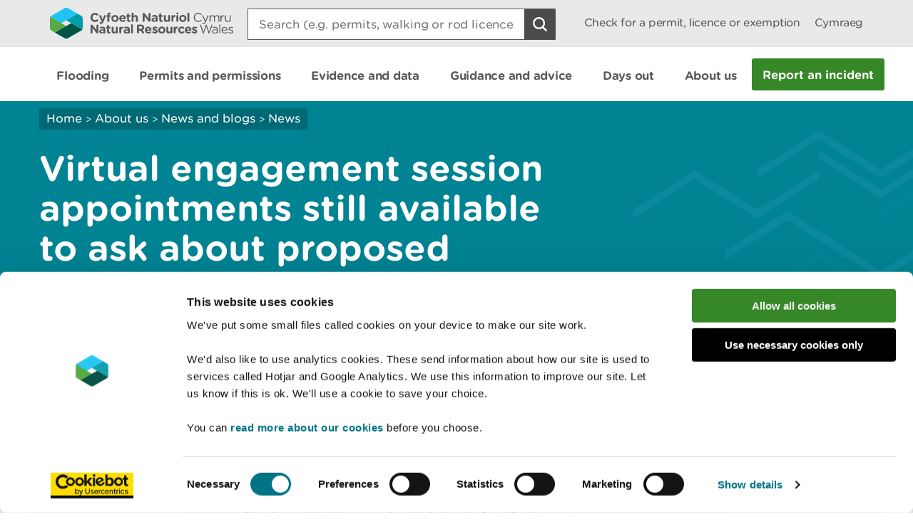

--- FILE ---
content_type: text/html; charset=utf-8
request_url: https://naturalresources.wales/about-us/news-and-blogs/news/virtual-engagement-session-appointments-still-available-to-ask-about-proposed-abermule-bulking-facility/?lang=en
body_size: 9140
content:

<!doctype html>
<html lang="en-gb">
<head>
    <script>
        (function(c,oo,k,ie,b,o,t) {
            var a=oo.getElementsByTagName(k)[0], d=oo.createElement(k),h=!0;d.id=c;
            d.src='https://consent.cookiebot.com/uc.js',d.setAttribute('data-cbid',ie);
            /website-feedback/g.test(b)&&(h=!1);d.async=h?!1:!0;h&&
                d.setAttribute(o, t);d.setAttribute('data-culture', 'en');a.parentNode.insertBefore(d,a);})('Cookiebot',document,'script',
            'c7a041a5-4cfb-483a-b939-7deb79e5d337',location.href,'data-blockingmode','auto');
    </script>

    <!-- Google Consent Mode - Cookiebot -->
    <script data-cookieconsent="ignore">
        window.dataLayer = window.dataLayer || [];
        function gtag() { dataLayer.push(arguments); }
        gtag('consent', 'default', {
            'ad_storage': 'denied',
            'analytics_storage': 'denied',
            'wait_for_update': 500
        });
        gtag('set', 'ads_data_redaction', true);
    </script>

    <meta charset="utf-8" />
        <meta name="description" content="Virtual engagement session appointments still available to ask about proposed Abermule bulking facility" />
        <meta name="keywords" content="Virtual, engagement, session, appointments, still, available, ask, proposed, Abermule, bulking, facility, north, powys" />
    <meta name="robots" content="index, follow" />
    <meta name="revisit-after" content="14 days" />

    <!-- IE standards mode -->
    <meta http-equiv="X-UA-Compatible" content="IE=edge" />
    <!-- Mobile Viewport -->
    <meta name="viewport" content="width=device-width,initial-scale=1,minimal-ui" />



    <!-- GA Verify -->
    <meta name="google-site-verification" content="Uf6Qwx2QrtScpECaOmDCsRyWBoCkPCjIv273S1f7SSw" />
    <link rel="stylesheet" type="text/css" href="/fonts/Gotham_Round/hco_fonts.css" />

    <!-- CSS Stylesheets -->
    <link rel="stylesheet" type="text/css" href="/css/dist/styles-less.min.css" />
    <link rel="stylesheet" type="text/css" href="/css/dist/styles-scss.min.css" />

    <!-- Favicon -->
    <link rel="icon" href="https://cdn.cyfoethnaturiol.cymru/4u0nnlba/nrw_logo_device_colour-01.png?v=1d9c4981f9d0ec0" />
    <!-- Apple Icon -->
    <link rel="apple-touch-icon" href="https://cdn.cyfoethnaturiol.cymru/vdcihpnn/nrw_logo_device_colour-01.png?v=1d9c49825b062d0" />
    <!-- Windows 8 tiles -->
    <meta name="msapplication-TileColor" content="#fff" />
    <meta name="msapplication-TileImage" content="https://cdn.cyfoethnaturiol.cymru/vdcihpnn/nrw_logo_device_colour-01.png?v=1d9c49825b062d0" />


    <title>Natural Resources Wales / Virtual engagement session appointments still available to ask about proposed Abermule bulking facility</title>


    <meta property="og:type" content="website" />
    <meta property="og:title" content="Natural Resources Wales / Virtual engagement session appointments still available to ask about proposed Abermule bulking facility" />
    <meta property="og:url" content="https://naturalresources.wales/about-us/news-and-blogs/news/virtual-engagement-session-appointments-still-available-to-ask-about-proposed-abermule-bulking-facility/?lang=en" />
    <meta property="og:image" content="https://cdn.cyfoethnaturiol.cymru/l2plqkxu/nrw_logo_colour_stack_rounded.png?v=1db10cbff497010" />

    <script type="text/javascript">
        !function (v, y, T) { var S = v.location, k = "script", D = "instrumentationKey", C = "ingestionendpoint", I = "disableExceptionTracking", E = "ai.device.", b = "toLowerCase", w = (D[b](), "crossOrigin"), N = "POST", e = "appInsightsSDK", t = T.name || "appInsights", n = ((T.name || v[e]) && (v[e] = t), v[t] || function (l) { var u = !1, d = !1, g = { initialize: !0, queue: [], sv: "6", version: 2, config: l }; function m(e, t) { var n = {}, a = "Browser"; return n[E + "id"] = a[b](), n[E + "type"] = a, n["ai.operation.name"] = S && S.pathname || "_unknown_", n["ai.internal.sdkVersion"] = "javascript:snippet_" + (g.sv || g.version), { time: (a = new Date).getUTCFullYear() + "-" + i(1 + a.getUTCMonth()) + "-" + i(a.getUTCDate()) + "T" + i(a.getUTCHours()) + ":" + i(a.getUTCMinutes()) + ":" + i(a.getUTCSeconds()) + "." + (a.getUTCMilliseconds() / 1e3).toFixed(3).slice(2, 5) + "Z", iKey: e, name: "Microsoft.ApplicationInsights." + e.replace(/-/g, "") + "." + t, sampleRate: 100, tags: n, data: { baseData: { ver: 2 } } }; function i(e) { e = "" + e; return 1 === e.length ? "0" + e : e } } var e, n, f = l.url || T.src; function a(e) { var t, n, a, i, o, s, r, c, p; u = !0, g.queue = [], d || (d = !0, i = f, r = (c = function () { var e, t = {}, n = l.connectionString; if (n) for (var a = n.split(";"), i = 0; i < a.length; i++) { var o = a[i].split("="); 2 === o.length && (t[o[0][b]()] = o[1]) } return t[C] || (t[C] = "https://" + ((e = (n = t.endpointsuffix) ? t.location : null) ? e + "." : "") + "dc." + (n || "services.visualstudio.com")), t }()).instrumentationkey || l[D] || "", c = (c = c[C]) ? c + "/v2/track" : l.endpointUrl, (p = []).push((t = "SDK LOAD Failure: Failed to load Application Insights SDK script (See stack for details)", n = i, o = c, (s = (a = m(r, "Exception")).data).baseType = "ExceptionData", s.baseData.exceptions = [{ typeName: "SDKLoadFailed", message: t.replace(/\./g, "-"), hasFullStack: !1, stack: t + "\nSnippet failed to load [" + n + "] -- Telemetry is disabled\nHelp Link: https://go.microsoft.com/fwlink/?linkid=2128109\nHost: " + (S && S.pathname || "_unknown_") + "\nEndpoint: " + o, parsedStack: [] }], a)), p.push((s = i, t = c, (o = (n = m(r, "Message")).data).baseType = "MessageData", (a = o.baseData).message = 'AI (Internal): 99 message:"' + ("SDK LOAD Failure: Failed to load Application Insights SDK script (See stack for details) (" + s + ")").replace(/\"/g, "") + '"', a.properties = { endpoint: t }, n)), i = p, r = c, JSON && ((o = v.fetch) && !T.useXhr ? o(r, { method: N, body: JSON.stringify(i), mode: "cors" }) : XMLHttpRequest && ((s = new XMLHttpRequest).open(N, r), s.setRequestHeader("Content-type", "application/json"), s.send(JSON.stringify(i))))) } function i(e, t) { d || setTimeout(function () { !t && g.core || a() }, 500) } f && ((n = y.createElement(k)).src = f, !(o = T[w]) && "" !== o || "undefined" == n[w] || (n[w] = o), n.onload = i, n.onerror = a, n.onreadystatechange = function (e, t) { "loaded" !== n.readyState && "complete" !== n.readyState || i(0, t) }, e = n, T.ld < 0 ? y.getElementsByTagName("head")[0].appendChild(e) : setTimeout(function () { y.getElementsByTagName(k)[0].parentNode.appendChild(e) }, T.ld || 0)); try { g.cookie = y.cookie } catch (h) { } function t(e) { for (; e.length;)!function (t) { g[t] = function () { var e = arguments; u || g.queue.push(function () { g[t].apply(g, e) }) } }(e.pop()) } var s, r, o = "track", c = "TrackPage", p = "TrackEvent", o = (t([o + "Event", o + "PageView", o + "Exception", o + "Trace", o + "DependencyData", o + "Metric", o + "PageViewPerformance", "start" + c, "stop" + c, "start" + p, "stop" + p, "addTelemetryInitializer", "setAuthenticatedUserContext", "clearAuthenticatedUserContext", "flush"]), g.SeverityLevel = { Verbose: 0, Information: 1, Warning: 2, Error: 3, Critical: 4 }, (l.extensionConfig || {}).ApplicationInsightsAnalytics || {}); return !0 !== l[I] && !0 !== o[I] && (t(["_" + (s = "onerror")]), r = v[s], v[s] = function (e, t, n, a, i) { var o = r && r(e, t, n, a, i); return !0 !== o && g["_" + s]({ message: e, url: t, lineNumber: n, columnNumber: a, error: i, evt: v.event }), o }, l.autoExceptionInstrumented = !0), g }(T.cfg)); function a() { T.onInit && T.onInit(n) } (v[t] = n).queue && 0 === n.queue.length ? (n.queue.push(a), n.trackPageView({})) : a() }(window, document, {
            src: "https://js.monitor.azure.com/scripts/b/ai.2.min.js",
            // name: "appInsights",
            // ld: 0,
            // useXhr: 1,
            crossOrigin: "anonymous",
            // onInit: null,
            cfg: { // Application Insights Configuration
                connectionString: "InstrumentationKey=d3a3896e-dfbb-4aac-951c-ce701e33ea42;IngestionEndpoint=https://northeurope-2.in.applicationinsights.azure.com/;LiveEndpoint=https://northeurope.livediagnostics.monitor.azure.com/;ApplicationId=6954f381-a110-4ebd-978e-2ae481df4475"
            }
        });
    </script>

    <!-- Hotjar Tracking Code for localhost:49577/ -->
    <script type="text/plain" data-cookieconsent="statistics">
            (function (h, o, t, j, a, r) {
                h.hj = h.hj || function () { (h.hj.q = h.hj.q || []).push(arguments) };
        h._hjSettings = { hjid: 908379, hjsv: 6 };
                a = o.getElementsByTagName('head')[0];
                r = o.createElement('script'); r.async = 1;
                r.src = t + h._hjSettings.hjid + j + h._hjSettings.hjsv;
                a.appendChild(r);
            })(window, document, 'https://static.hotjar.com/c/hotjar-', '.js?sv=');
    </script>

    <!-- Google Tag Manager -->
    <script>
        (function (w, d, s, l, i) {
            w[l] = w[l] || []; w[l].push({
                'gtm.start':
                    new Date().getTime(), event: 'gtm.js'
            }); var f = d.getElementsByTagName(s)[0],
                j = d.createElement(s), dl = l != 'dataLayer' ? '&l=' + l : ''; j.async = true; j.src =
                    '//www.googletagmanager.com/gtm.js?id=' + i + dl; f.parentNode.insertBefore(j, f);
        })(window, document, 'script', 'dataLayer', 'GTM-N5XTG8');
    </script>
    <!-- End Google Tag Manager -->
    <script src="/scripts/Libraries/picturefill.min.js"></script>
    <script async="" src="/scripts/Libraries/lazysizes.min.js"></script>
    <script src="https://ajax.aspnetcdn.com/ajax/jQuery/jquery-3.7.1.min.js"></script>

</head>
<body>

    <!-- Google Tag Manager (noscript) -->
    <noscript>
        <iframe data-src="//www.googletagmanager.com/ns.html?id=GTM-N5XTG8"
                data-cookieconsent="marketing" height="0" width="0" style="display:none;visibility:hidden"></iframe>
    </noscript>
    <!-- End Google Tag Manager (noscript) -->
    
<div id="cookielink-container">
    <a href="#" class="skiplink" id="cookielink">Update Cookie Preferences</a>
</div>


    
<div id="skiplink-container">
    <a href="#content" class="skiplink">Skip To Main Content</a>
</div>


    

<header class="siteHeader js-site-header">
    <div class="siteHeaderConstrained constrainingContainer">
        <div class="siteHeaderItem siteHeaderLogoLink">
            <a href="/?lang=_en" title="Return to NRW homepage">
                <img class="siteHeaderLogo" src="/images/NRW_logo_CMYK_linear_Rounded.svg" alt="" />
            </a>
        </div>
        <div class="siteHeaderItem siteHeaderSearchContainer js-site-search ">
            

<form action="/about-us/news-and-blogs/news/virtual-engagement-session-appointments-still-available-to-ask-about-proposed-abermule-bulking-facility/?lang=en" enctype="multipart/form-data" id="form3f9c4a6c19e34291ac8a8548794eeeb6" method="post">    <div class="searchBoxContainer" role="search">
        <label for="headerSearchBox">Search: </label>
        <input class="searchBox js-site-search-input" id="headerSearchBox" type="search" placeholder="Search (e.g. permits, walking or rod licence)" data-mobile-placeholder="Search site" name="searchQuery" />
        <button class="searchBoxClear js-site-search-clear" type="reset" title="Clear search box">
            <i class="fa fa-times"></i>
        </button>
        <input class="searchBoxIcon button button--icon icon--search-light" title="Search site" type="submit" aria-disabled="true" aria-label="Search Button">
    </div>
<input name="__RequestVerificationToken" type="hidden" value="CfDJ8DkLWyMWH49Iq7yFhRHCnWEJvcOp3syz_oKjZjn0XSirnrneDHaV9Okn7y-oqIlP8MSMIxReVwDLdZ0Dk2PrNP_wnZkPgo3L0LicannphVOWC-FMiCyHwJZyYpBMe9OXj250Eo262xkR5p6ako3YpH4" /><input name="ufprt" type="hidden" value="CfDJ8DkLWyMWH49Iq7yFhRHCnWGc71eLwR_NRz8S6vsgaN-2qTsBilH1vu8ioTwzBv_PBviHZSqBDwL6jj9HQIKBMI5KODHeJE4O9gSiZjjjEPjZXXPwZ_DbpT28JfgrDwNCtdmM69zGefG0WHLI4IwdjyTEv0sQuPR0ia4K1RTaenkF" /></form>
<script type="text/javascript" src="/scripts/SearchSite.js"></script>

        </div>
        <nav class="siteHeaderItem siteHeaderLinks">
                <a href="/permits-and-permissions/check-for-a-permit-licence-or-exemption/?lang=_en" class="siteHeaderLink desktopOnly">Check for a permit, licence or exemption</a>
            <a href="https://naturalresources.wales/about-us/news-and-blogs/news/virtual-engagement-session-appointments-still-available-to-ask-about-proposed-abermule-bulking-facility/?lang=cy" class="siteHeaderLink" lang="cy-gb" title="Newid i Cymraeg">
                Cymraeg
            </a>
        </nav>
        <nav class="siteHeaderMobileActions">
            <button class="button siteHeaderSearchButton button--icon icon--search-toggle siteHeaderSearchToggle js-toggle-search">Toggle search</button>
            <button class="button--icon icon--nav-toggle siteHeaderNavToggle js-toggle-nav" tabindex="0">Toggle menu</button>
        </nav>
    </div>
</header>


    <nav class="siteNav js-site-nav">
    <div class="constrainingContainer">
        <ul class="siteNavLinks">
                <li class="siteNavLink">
                    <a href="/flooding/?lang=en" title="Learn about your flood risk and what to do during a flood, including how to sign up for flood alerts." tabindex="0"><span>Flooding</span></a>
                </li>
                <li class="siteNavLink">
                    <a href="/permits-and-permissions/?lang=en" title="Permits, licences, consents, registrations, authorisations and exemptions." tabindex="0"><span>Permits and permissions</span></a>
                </li>
                <li class="siteNavLink">
                    <a href="/evidence-and-data/?lang=en" title="Our approach to gathering evidence, what information is available, and where you can access it." tabindex="0"><span>Evidence and data</span></a>
                </li>
                <li class="siteNavLink">
                    <a href="/guidance-and-advice/?lang=en" title="" tabindex="0"><span>Guidance and advice</span></a>
                </li>
                <li class="siteNavLink">
                    <a href="/days-out/?lang=en" title="Plan a visit to our woodlands and nature reserves and get ideas for things to do in the outdoors" tabindex="0"><span>Days out</span></a>
                </li>
                <li class="siteNavLink">
                    <a href="/about-us/?lang=en" title="Information about our organisation, the work we do, our news, consultations, reports and vacancies." tabindex="0"><span>About us</span></a>
                </li>
                <li class="navButton">
                    <a href="/about-us/contact-us/report-an-incident/?lang=en" title="Report an incident" class="button navBtn" tabindex="0"><span>Report an incident</span></a>
                </li>
        </ul>
    </div>
</nav>

<script type="text/javascript" src="/Scripts/helpers.js"></script>
<script type="text/javascript" src="/Scripts/header.js"></script>
<script type="text/javascript" src="/Scripts/nav.js"></script>



    <main id="content" role="main" tabindex="-1">
        


    <script type="text/javascript" src="//platform-api.sharethis.com/js/sharethis.js#property=58b44c6922968b001106dbb0&amp;product=inline-share-buttons"></script>
    

<div class="pageHeading aqua withGraphic">
    <div class="constrainingContainer">
        <div class="column column12 columnDesktop8">
            
        <div class="breadcrumbs">
            <nav>
                        <a href="/?lang=en;">Home</a>
                        <span class="divider"> > </span>
                        <a href="/about-us/?lang=en;">About us</a>
                        <span class="divider"> > </span>
                        <a href="/about-us/news-and-blogs/?lang=en;">News and blogs</a>
                        <span class="divider"> > </span>
                        <a href="/about-us/news-and-blogs/news/?lang=en;">News</a>
            </nav>
        </div>


                <h1> Virtual engagement session appointments still available to ask about proposed Abermule bulking facility </h1>
        </div>
    </div>
</div>
    <div id="main-content" class="news">
        <div class="constrainingContainer">
            <div class="column column12 columnDesktop2">
                <div class="sidebar">
                    <p class="date">21 Oct 2022</p>
                    <div class="sharethis-inline-share-buttons"></div>
                </div>
            </div>

            <div class="column column12 columnDesktop8">
                <div class="content">
                    <p class="subtitle"></p>
                    <p>Virtual engagement session appointments are still available for people to who want to ask questions before responding to the Abermule bulking facility application consultation.</p>
<p>Natural Resources Wales (NRW) permitting officers are holding a virtual engagement session on 27 October give residents a chance to ask them questions about the application and NRW’s role and the assessment process.</p>
<blockquote>Ann Weedy, NRW Operations Manager for Mid Wales said:</blockquote>
<blockquote>“Feedback from the community is very important to consultations on permit applications which have such a high level of public interest.</blockquote>
<blockquote>“The virtual engagement session appointments will answer any questions people have about the application and the assessment process to ensure they can give an informed response to the consultation.”</blockquote>
<p>The virtual appointments can be held using a standard telephone call or Microsoft Teams. Using Microsoft Teams allows for video calling and screen sharing in real time, which will allow officers to share images and diagrams with whoever is on the call.</p>
<p>The virtual engagement session will take place on 27 October between 1pm and 7pm. Members of the public can book a 20-minute slot to ask questions and discuss the application with NRW officers. Slots will be allocated based on reasonable availability.</p>
<p>Slots can be booked by calling 0300 065 3000 or emailing <a href="mailto:permittingconsultations@cyfoethnaturiolcymru.gov.uk">permittingconsultations@cyfoethnaturiolcymru.gov.uk</a>. Paper copies of the consultation can be requested by using the same contact details</p>
<p>The public consultation launched on 12 October and will end on 23 November.</p>
                </div>
            </div>
            <div class="constrainingContainer">
                <div class="column column12">
                    <div class="separator"></div>
                </div>
            </div>
            <div class="constrainingContainer">
                <div class="exploreMore exploreMoreSection">
                    <div class="column column12">
                        <h2>Explore more</h2>
                    </div>

                        <div class="column column12 columnDesktop6">
                            

        <div class="alsoInThisSection">
        <h3>Also in this section</h3>
            <nav>
                                <a href="/about-us/news-and-blogs/news/two-natural-resources-wales-destinations-in-ceredigion-awarded-tripadvisor-s-travellers-choice-award-for-2021/?lang=en" title="Two Natural Resources Wales destinations in Ceredigion awarded TripAdvisor&#x2019;s &#x2018;Travellers&#x2019; Choice Award&#x2019; for 2021">Two Natural Resources Wales destinations in Ceredigion awarded TripAdvisor&#x2019;s &#x2018;Travellers&#x2019; Choice Award&#x2019; for 2021</a>
                                <a href="/about-us/news-and-blogs/news/marches-mosses-marks-30-year-milestone-in-fight-against-climate-change/?lang=en" title="Marches Mosses marks 30-year milestone in fight against climate change ">Marches Mosses marks 30-year milestone in fight against climate change </a>
                                <a href="/about-us/news-and-blogs/news/first-underwater-footage-of-a-rare-angelshark-taken-in-wales/?lang=en" title="First underwater footage of a rare Angelshark taken in Wales">First underwater footage of a rare Angelshark taken in Wales</a>
                                <a class="bold" aria-label="See More Pages Also In This Section" title="More" href="/about-us/news-and-blogs/news/?lang=en">More</a>
            </nav>
        </div>



                        </div>
                    <div class="column column12 columnDesktop6">
                        

<div class="newsletterSignUpBox">
    <div class="column12 column">
        <h3 id="newsletterHeading">Newsletter sign up</h3>
    </div>

    <div class="column column12 columnDesktop6">
        Sign up to receive monthly updates from Natural Resources Wales
    </div>
    <div class="newsletterSignUpForm column column12 columnDesktop6">

        <form id="GD-snippet-form" action="https://public.govdelivery.com/accounts/UKNRW/subscribers/qualify" accept-charset="UTF-8" method="post" target="_blank">
            <input name="utf8" type="hidden" value="&#x2713;" /><input type="hidden" name="authenticity_token" value="" />
            <input type="text" name="email" id="email" autocomplete="email"
                   placeholder="Your Email Here"
                   title="Newsletter sign up"
                   aria-labelledby="newsletterHeading" />
            <div class='button_panel'>
                <input type="submit" name="commit" class="form_button"
                       value="Submit"
                       style="width: 100%; display: block; border-radius: 3px; background: #358728; color: #fff;" />
            </div>
        </form>

    </div>
</div>
                    </div>
                </div>
            </div>
        </div>
    </div>
    </main>

    <div class="constrainingContainer column feedbackSection" role="region">
        <div class="feedback">Is there anything wrong with this page? <a href="/website-feedback/?lang=en&amp;orig=%2fabout-us%2fnews-and-blogs%2fnews%2fvirtual-engagement-session-appointments-still-available-to-ask-about-proposed-abermule-bulking-facility%2f%3flang%3den&amp;subject=Virtual engagement session appointments still available to ask about proposed Abermule bulking facility&amp;short=true">Give us your feedback</a>.</div>
        <div class="print">
<a id="PrintPage" tabindex="0">Print this page</a>
</div>
    </div>

        <footer class="siteFooter">
        <a href="#" title="Top" id="fullSiteBackToTop">
            <span>Top</span>
        </a>
        <div class="constrainingContainer column">
            <div class="siteFooterContact">
                <div class="siteFooterContactPanel">
                    <div class="siteFooterContactButtonContainer">
                        <a href="/about-us/contact-us/?lang=en" class="siteFooterContactButton">Contact us</a>
                    </div>
                </div>
                <div class="siteFooterSocialLinks">
                    <div class="siteFooterSocialHeading">
                        <h2>Join the conversation</h2>
                    </div>
                        <a href="https://www.facebook.com/NatResWales" title="Facebook" target="_blank" class="siteFooterSocialIcon siteFooterSocialIconFacebook">
                            Facebook
                        </a>
                        <a href="https://twitter.com/NatResWales" title="Twitter" target="_blank" class="siteFooterSocialIcon siteFooterSocialIconTwitter">
                            Twitter
                        </a>
                        <a href="https://www.linkedin.com/company/cyfoeth-naturiol-cymru-natural-resources-wales" title="LinkedIn" target="_blank" class="siteFooterSocialIcon siteFooterSocialIconLinkedin">
                            LinkedIn
                        </a>
                        <a href="https://www.instagram.com/natreswales/" title="Instagram" target="_blank" class="siteFooterSocialIcon siteFooterSocialIconInstagram">
                            Instagram
                        </a>
                        <a href="/about-us/news/news/rss-feed/" title="RSS" target="_blank" class="siteFooterSocialIcon siteFooterSocialIconRss">
                            RSS feed
                        </a>
                </div>
            </div>
        </div>
            <div class="constrainingContainer column">
                <div class="siteFooterLinks">
                    <nav>
                                <a class="siteFooterLink" href="/footer-links/accessibility/?lang=en">Accessibility statement </a>
                                <a class="siteFooterLink" href="/about-us/what-we-do/strategies-plans-and-policies/working-to-the-welsh-language-standards/welsh-language-standards/?lang=en">Welsh Language Standards</a>
                                <a class="siteFooterLink" href="/site-map/?lang=en">Site map</a>
                                <a class="siteFooterLink" href="/footer-links/copyright/?lang=en">Copyright</a>
                                <a class="siteFooterLink" href="/footer-links/privacy-and-cookies/?lang=en">Privacy and cookies</a>
                                <a class="siteFooterLink" href="/footer-links/modern-slavery-statement/?lang=en">Modern slavery statement </a>
                    </nav>
                </div>
            </div>
        <div class="constrainingContainer column">
            <div class="siteFooterCopyrightSection">
                <img class="siteFooterLogo" src="/images/NRW_logo_MONO_linear_Rounded.svg" alt="Natural Resources Wales logo" />

                <div class="siteFooterCopyright">
                    &#xA9; Natural Resources Wales
                </div>
            </div>
        </div>

    </footer>

    <!-- External Libraries -->
    <script src="https://cdn.jsdelivr.net/npm/jquery-validation@1.21.0/dist/jquery.validate.min.js"></script>
    <script src="https://ajax.aspnetcdn.com/ajax/mvc/5.2.3/jquery.validate.unobtrusive.min.js"></script>
    <script type="text/javascript" src="/Scripts/Libraries/jquery.sticky-kit.min.js"></script>

    <script type="text/javascript" src="/scripts/Libraries/modernizr-custom.js"></script>
    <script src="https://use.fortawesome.com/82b9bb8e.js"></script>
    <script type="text/javascript" src="/scripts/Libraries/ofi.min.js"></script>

    <!-- Custom -->
    <script type="text/javascript" src="/scripts/Carousel.js"></script>
    <script type="text/javascript" src="/scripts/Libraries/slick.min.js"></script>
    <script type="text/javascript" src="/Scripts/WebsiteTools.js"></script>
    <script type="text/javascript" src="/scripts/print.js"></script>
    <script type="text/javascript" src="/scripts/Quote.js"></script>
    <script type="text/javascript" src="/scripts/a11y.js"></script>
    <script type="text/javascript" src="/scripts/cookiebot.js"></script>


    

    <!-- to update error page links -->
    <script>
        $(function () {
            var newLink = $("a.brokenEmailLink").attr("href") + "&BODY=Current Page: " + document.URL;
            $("a.brokenEmailLink").attr("href", newLink);
        });
    </script>

    <script type="text/javascript">
        var _mfq = _mfq || [];
        (function () {
            var mf = document.createElement("script");
            mf.type = "text/javascript"; mf.async = true;
            mf.src = "//cdn.mouseflow.com/projects/4a4492a3-49c1-4ac3-875e-a70490c29ddd.js";
            document.getElementsByTagName("head")[0].appendChild(mf);
        })();
    </script>
    <script>
        objectFitImages();
    </script>
</body>
</html>



--- FILE ---
content_type: text/css
request_url: https://naturalresources.wales/css/dist/styles-scss.min.css
body_size: 83783
content:
.accordionCircledStage{border:1px solid #58595b;border-radius:50%;color:#58595b;font-size:19px;font-weight:700;height:33px;justify-self:center;line-height:33px;margin-top:22px;text-align:center;width:33px}.accordionStageHr{margin-left:59px}#main-content .accordionClickable{min-height:100px;padding:10px 0}#main-content .accordionClickable:hover{background-color:#e9e9ea;color:#000;cursor:pointer}#main-content .accordionClickable:hover>.accordionShowButton{background-color:#e9e9ea;border-bottom:0;border-color:#005660;color:#000}#main-content .accordionClickable:hover>.accordionContentTitle{color:#000}#main-content .accordionClickable:focus>.accordionShowButton>.accordionChevron,#main-content .accordionClickable:focus>.accordionShowButton>.accordionChevron:after,#main-content .accordionClickable:hover>.accordionShowButton>.accordionChevron,#main-content .accordionClickable:hover>.accordionShowButton>.accordionChevron:after{background-color:#000!important}#main-content .accordionClickable:focus>.accordionShowButton>.accordionChevron,#main-content .accordionClickable:hover>.accordionShowButton>.accordionChevron{color:#000!important}#main-content .accordionClickable:hover>.accordionShowButton>.accordionChevron:after{color:#e9e9ea!important}#main-content .accordionClickable:focus:hover>.accordionShowButton>.accordionChevron:after,#main-content .accordionClickable:focus>.accordionShowButton>.accordionChevron:after{color:#fd0!important}#main-content .accordionClickable:has(.accordionShowButton:focus)>h3{background-color:#fd0!important;border-color:transparent!important;box-shadow:0 -2px #fd0,0 4px #0b0c0c!important;color:#0b0c0c!important;outline:none!important}.accordionContainer{display:flex}.accordionEnd{border-top:1px solid #58595b;height:0;margin-left:6.5px;width:20px}.accordionFullWidth{width:100%}.accordionHidden{display:none}#main-content .accordionShowButton{background:none;color:#007485;display:flex;font-family:HCo Gotham Rounded SSm,Arial,sans-serif;font-size:16px;margin-bottom:25px;padding:0}#main-content .accordionShowButton:hover{background-color:#e9e9ea;border-bottom:0;border-color:#005660;color:#000;cursor:pointer}#main-content .accordionShowButton:focus>.accordionChevron,#main-content .accordionShowButton:focus>.accordionChevron:after,#main-content .accordionShowButton:hover>.accordionChevron,#main-content .accordionShowButton:hover>.accordionChevron:after{background-color:#000!important}#main-content .accordionShowButton:focus>.accordionChevron,#main-content .accordionShowButton:hover>.accordionChevron{color:#000!important}#main-content .accordionShowButton:focus:hover>.accordionChevron:after,#main-content .accordionShowButton:focus>.accordionChevron:after{color:#fd0!important}#main-content .accordionShowButton:hover>.accordionChevron:after{color:#e9e9ea!important}#main-content .accordionShowButtonParent{padding:5px 2px 5px 0}.accordionShown{margin-bottom:50px;margin-top:22px}.accordionStage{color:#58595b;font-size:24px;font-size:20px;font-weight:700;height:33px;justify-self:center;line-height:33px;margin-top:23px;text-align:center;white-space:nowrap;width:33px}.accordionStageArea{height:auto;margin-right:26px;width:33px}.accordionVerticalLine{border-right:1px solid #58595b;height:calc(100% - 30px);width:50%}.accordionLastVerticalLine{border-right:1px solid #58595b;height:calc(100% - 55px);width:50%}.accordionOuterContainer hr{margin-bottom:0;margin-top:0}.accordionChevron{align-items:center;border:.1625rem solid;border-radius:50%;display:inline-flex;height:1.25rem;justify-content:center;margin-right:3px;width:1.25rem}.accordionChevron:after{border-right:.2rem solid;border-top:.2rem solid;content:"";height:.45rem;transform:rotate(-225deg);width:.45rem}.accordionChevronDown:after{transform:rotate(-45deg)}body,h1,h2,h3,h4,h5,h6,ol,p,ul{font-family:inherit;font-weight:400;margin:0;padding:0}ol,ul{margin-left:18px}ol.columns-2,ul.columns-2{column-count:2;-moz-column-count:2;-webkit-column-count:2;margin:0}ol.columns-2 li,ul.columns-2 li{-moz-column-break-inside:avoid;break-inside:avoid}@media screen and (max-width:1199px){ol.columns-2,ul.columns-2{column-count:1;-moz-column-count:1;-webkit-column-count:1}}ol.columns-3,ul.columns-3{column-count:3;-moz-column-count:3;-webkit-column-count:3;margin:0}ol.columns-3 li,ul.columns-3 li{-moz-column-break-inside:avoid;break-inside:avoid}@media screen and (max-width:1199px){ol.columns-3,ul.columns-3{column-count:1;-moz-column-count:1;-webkit-column-count:1}}nav a:not(.siteFooterLink):not(.navBtn){border-bottom:1px solid transparent;text-decoration:none}nav a:not(.siteFooterLink):not(.navBtn) span{color:inherit;text-align:inherit}nav a:not(.siteFooterLink):not(.navBtn):hover{border-color:#005660;outline:none}.button,button,nav .navButton span{font-weight:700}.button,button{background:#358728;border:0;border-radius:3px;cursor:pointer;display:inline-block;padding:13px 15px;text-align:center}.button span,button span{color:inherit}.button:hover,button:hover{background-color:#26601c;color:#f4f4f4}.button--icon,button--icon{background-position:50%;background-repeat:no-repeat;font-size:0;height:44px;width:44px}.button--icon.icon--search-light,button--icon.icon--search-light{background-image:url(/images/search-icon.svg);background-size:20px 20px}@media screen and (max-width:1199px){.button--icon.icon--search-light,button--icon.icon--search-light{background-image:url(/images/search-icon-green.svg)}}.button--icon.icon--search-light:focus,button--icon.icon--search-light:focus{background-image:url(/images/search-icon.svg)}.button--icon.icon--search-toggle,button--icon.icon--search-toggle{background-color:transparent;background-image:url(/images/search-icon-green.svg),url(/images/close-icon.svg);background-position:50%,center 80px;background-repeat:no-repeat;background-size:26px 26px,26px 26px;transition:background-position 225ms ease-out,background-color 225ms ease-out;-webkit-transition:background-position 225ms ease-out,background-color 225ms ease-out}.button--icon.icon--search-toggle.active,button--icon.icon--search-toggle.active{background-color:#358728;background-position:center -26px,50%}.button--icon.icon--search-toggle:focus,button--icon.icon--search-toggle:focus{background-color:#fd0;background-image:url(/images/search-icon-green.svg),url(/images/close-icon.svg)}.button--icon.icon--nav-toggle,button--icon.icon--nav-toggle{background-color:transparent;background-image:url(/images/menu-icon.svg),url(/images/close-icon.svg);background-position:50%,center 80px;background-repeat:no-repeat;background-size:26px 26px,26px 26px}.button--icon.icon--nav-toggle.active,button--icon.icon--nav-toggle.active{background-color:#58595b;background-position:center -26px,50%}.button--icon.icon--nav-toggle:focus,button--icon.icon--nav-toggle:focus{background-color:#fd0;background-image:url(/images/menu-icon.svg),url(/images/close-icon.svg)}.button--icon.icon--fa,button--icon.icon--fa{background:transparent;color:#358728;font-size:24px;line-height:1;position:relative}.button--icon.icon--fa .fa,button--icon.icon--fa .fa{left:50%;position:absolute;top:50%;transform:translate(-50%,-50%)}input:hover{border-color:#005660;color:#005660;outline:none;text-decoration:none}h3{font-size:24px}h3,h4{color:#58595b;font-weight:700}h4{font-size:18px}html{box-sizing:border-box;font-family:HCo Gotham Rounded SSm,Arial,sans-serif;font-size:16px;font-weight:400}*,:after,:before{box-sizing:inherit}.flexBreak{flex-basis:100%;height:0}.siteHeader{background:#e9e9ea;border-bottom:1px solid #e4e4e5;display:flex;margin:0;transition:225ms ease-out;-webkit-transition:225ms ease-out}.siteHeader .siteHeaderLogo{margin-right:auto}.siteHeader .siteHeaderLogo img{height:45px;margin:9px 0;vertical-align:middle;width:257px}.siteHeader .siteHeaderLogo:focus,.siteHeader .siteHeaderLogo:hover{border-color:transparent}.siteHeader .siteHeaderLogo:focus{background:transparent;outline:3px solid #fd0}.siteHeader .siteHeaderConstrained{display:flex}.siteHeader .siteHeaderSearchContainer{align-self:center;display:flex;flex-grow:2;padding:0 20px}.siteHeader .siteHeaderSearchContainer form{margin:0;padding:0;width:100%}.siteHeader .siteHeaderSearchContainer form .searchBoxContainer .searchBox{border:1px solid #58595b;border-right:0}.siteHeader .siteHeaderSearchContainer form .searchBoxContainer .searchBoxClear{position:absolute}.siteHeader .siteHeaderSearchContainer form .searchBoxContainer .searchBoxIcon{border-radius:0 3px 3px 0}.siteHeader .siteHeaderLinks{align-self:center;float:right;margin-left:auto}.siteHeader .siteHeaderLinks ul li{display:inline-block;margin:0 0 0 20px}.siteHeader .siteHeaderLinks ul li a{color:#58595b;font-size:15px;font-weight:400}.siteHeader .siteHeaderLinks ul li a:focus,.siteHeader .siteHeaderLinks ul li a:hover{border-color:#3f4041;color:#3f4041}.siteHeader .siteHeaderLinks ul li:first-of-type{margin:0}.siteHeader .siteHeaderMobileActions{display:none;margin:0 -15px 0 0}.siteHeader .siteHeaderMobileActions .siteHeaderNavToggle,.siteHeader .siteHeaderMobileActions .siteHeaderSearchToggle{border-radius:0;font-size:0;height:100%;width:56px}@media screen and (max-width:767px){.siteHeader .siteHeaderMobileActions{margin:0}}@media screen and (max-width:1199px){.siteHeader{background:#fff}.siteHeader .siteHeaderLogo{margin-left:0}.siteHeader .siteHeaderLogo img{height:38px;width:215px}.siteHeader .siteHeaderConstrained{display:inline-table}.siteHeader .siteHeaderSearchContainer{background:#358728;display:none;margin:0;padding:10px;position:absolute;top:61px;width:100%;z-index:-1}.siteHeader .siteHeaderLinks{float:none;margin:0 10px}.siteHeader .siteHeaderMobileActions{display:inline-flex}.siteHeader--searchIsOpen{margin:0 0 62px}.siteHeader--searchIsOpen .siteHeaderSearchContainer{display:block;z-index:1}}@media screen and (max-width:767px){.siteHeader .siteHeaderLogo{margin-left:10px}.siteHeader .constrainingContainer{flex-wrap:wrap}.siteHeader .siteHeaderSearchContainer{top:99px}.siteHeader .siteHeaderLinks{flex-basis:100%;order:-1;text-align:right}.siteHeader .siteHeaderLinks ul{border-bottom:2px solid #e4e4e5;margin:0 -25px;padding:0 15px}.siteHeader .siteHeaderLinks ul li a{display:inline-block;font-size:14px;padding:10px 0}}.siteNav{transition:.2s}.siteNav--isHovered{background:#e9e9ea}.siteNav .siteNavLinks{align-items:center;display:flex;justify-content:space-between;list-style:none;position:relative}.siteNav .siteNavLinks .siteNavLink{flex-grow:1;text-align:center}.siteNav .siteNavLinks .siteNavLink>a{font-weight:700;height:100%;position:relative;text-align:center;width:100%;z-index:3}.siteNav .siteNavLinks .siteNavLink>a span{display:inline-block;line-height:1em;position:relative;vertical-align:middle}.siteNav .siteNavLinks .siteNavLink>a span:after{background:#008393;bottom:-12px;content:"";display:block;height:5px;left:-8px;position:absolute;right:-8px;transform:scaleX(0);-ms-transform:scaleX(0);-webkit-transform:scaleX(0);transform-origin:left center;-ms-transform-origin:left center;-webkit-transform-origin:left center;transition:.2s;transition:transform 225ms ease-out,visibility 225ms ease-out 225ms;-webkit-transition:visibility 225ms ease-out 225ms,-webkit-transform 225ms ease-out;visibility:hidden}.siteNav .siteNavLinks .siteNavLink>a:not(.button){color:#58595b;display:inline-block;letter-spacing:-.25px;line-height:75px;padding:0 15px}.siteNav .siteNavLinks .siteNavLink>a.button span:after{bottom:-22px}@media screen and (max-width:1199px){.siteNav{display:none}.siteNav,.siteNav--isHovered{background:#58595b}.siteNav.siteNav--isOpen{display:block}.siteNav.siteNav--isOpen .siteNavLinks{max-height:100%}.siteNav .siteNavLinks{display:block;margin:0;max-height:0;overflow:hidden;padding:0;transition:all .3s ease-out;-webkit-transition:all .3s ease-out;width:100%}.siteNav .siteNavLinks .siteNavLink{border-bottom:1px solid #fff;margin:0 15px}.siteNav .siteNavLinks .siteNavLink:last-of-type{border:0}.siteNav .siteNavLinks .siteNavLink a{font-weight:400;margin:5px 0;padding:8px 15px}.siteNav .siteNavLinks .siteNavLink a span:after{display:none}.siteNav .siteNavLinks .siteNavLink a:not(.button){color:#f4f4f4;display:block;letter-spacing:-.025em;line-height:1;margin:0;padding:14px 0;text-align:left}.siteNav .siteNavLinks .siteNavLink a:focus,.siteNav .siteNavLinks .siteNavLink a:focus span{text-decoration:underline}.siteNav .siteNavLinks .siteNavLink a:focus{background:transparent;box-shadow:0 -2px #fd0,0 4px #0b0c0c;color:#f4f4f4;outline:3px solid #fd0;text-decoration:none}.siteNav .siteNavLinks .siteNavLink a:focus span{text-decoration:none}.siteNav .siteNavLinks .siteNavLink.siteNavLink--isOpen{background:transparent}.siteNav .siteNavLinks .siteNavLink.siteNavLink--isOpen:after{transform:rotate(180deg)}.siteNav .siteNavLinks .siteNavLink--hasLowerLevel{position:relative}.siteNav .siteNavLinks .siteNavLink--hasLowerLevel:after{background:url(https://naturalresources.wales/images/caret-down.svg);content:"";display:block;height:14px;position:absolute;right:0;top:15px;transform-origin:center center;-ms-transform-origin:center center;-webkit-transform-origin:center center;transition:transform 225ms ease-out;-webkit-transition:-webkit-transform 225ms ease-out;width:18px}.siteNav .siteNavLinks .navButton{margin:0 15px}.siteNav .siteNavLinks .navButton .button{margin:5px 0;padding:5px 15px}}@media screen and (min-width:1200px){.siteNav .siteNavLinks .siteNavLink>a:hover{border-color:transparent}.siteNav .siteNavLinks .siteNavLink>a:hover span:after{transform:scaleX(1);-ms-transform:scaleX(1);-webkit-transform:scaleX(1);transition-delay:0s,0s;-webkit-transition-delay:0s,0s;visibility:visible}}.GlobalBanner{background-color:#343434}.GlobalBanner a{color:#ffd33b}.GlobalBanner .BannerTextContainer{padding:10px 20px}.GlobalBanner .BannerTextContainer .BannerHeading{color:#ffd33b;font-size:21pt}.GlobalBanner .BannerTextContainer .BannerSubHeading{color:#ffd33b;display:table;font-size:12pt;padding-top:3px}#cookielink-container,#skiplink-container{display:flex}#skip-inpagenav{margin-bottom:10px}@media screen and (max-width:767px){#cookielink-container{display:none}.skiplink{line-height:45px;margin-left:8px;position:absolute;z-index:1}.skiplink.inpage{float:none!important;font-weight:unset!important;line-height:unset;margin-left:0;position:relative}.skiplink .skiplink:focus{background-color:#fd0;border-color:transparent;box-shadow:0 -2px #fd0,0 4px #0b0c0c;color:#0b0c0c}}@media screen and (min-width:768px){.skiplink{left:-9999em;outline:none;position:absolute;text-decoration:none}.skiplink:focus{background-color:#fd0;border-color:transparent;box-shadow:0 -2px #fd0,0 4px #0b0c0c;color:#0b0c0c;left:0;margin:3px;padding:3px;position:relative;z-index:1}.skiplink:focus.inpage{float:none!important;margin:0;padding:0}}#PrintPage{cursor:pointer}@media screen and (min-width:767px){.feedbackSection .feedback{float:left}.feedbackSection .print{float:right}}@media screen and (max-width:767px){.feedbackSection .print{margin-top:15px}.feedbackSection .feedback a{white-space:nowrap}}[contentEditable=true]:not([tabindex="-1"]):not([type=radio]):not([type=checkbox]):not([type=text]):not([type=search]):not(textarea):focus,[tabindex]:not([tabindex="-1"]):not([type=radio]):not([type=checkbox]):not([type=text]):not([type=search]):not(textarea):focus,a[href]:not([tabindex="-1"]):not([type=radio]):not([type=checkbox]):not([type=text]):not([type=search]):not(textarea):focus,area[href]:not([tabindex="-1"]):not([type=radio]):not([type=checkbox]):not([type=text]):not([type=search]):not(textarea):focus,button:not([disabled]):not([tabindex="-1"]):not([type=radio]):not([type=checkbox]):not([type=text]):not([type=search]):not(textarea):focus,iframe:not([tabindex="-1"]):not([type=radio]):not([type=checkbox]):not([type=text]):not([type=search]):not(textarea):focus,input:not([disabled]):not([tabindex="-1"]):not([type=radio]):not([type=checkbox]):not([type=text]):not([type=search]):not(textarea):focus{background-color:#fd0!important;border-color:transparent!important;box-shadow:0 -2px #fd0,0 4px #0b0c0c!important;color:#0b0c0c!important;outline:none!important}[contentEditable=true]:not([tabindex="-1"]):not([type=radio]):not([type=checkbox]):not([type=text]):not([type=search]):not(textarea):focus :not(.hoverText):not(.triangle-down):not(.imageContainer),[tabindex]:not([tabindex="-1"]):not([type=radio]):not([type=checkbox]):not([type=text]):not([type=search]):not(textarea):focus :not(.hoverText):not(.triangle-down):not(.imageContainer),a[href]:not([tabindex="-1"]):not([type=radio]):not([type=checkbox]):not([type=text]):not([type=search]):not(textarea):focus :not(.hoverText):not(.triangle-down):not(.imageContainer),area[href]:not([tabindex="-1"]):not([type=radio]):not([type=checkbox]):not([type=text]):not([type=search]):not(textarea):focus :not(.hoverText):not(.triangle-down):not(.imageContainer),button:not([disabled]):not([tabindex="-1"]):not([type=radio]):not([type=checkbox]):not([type=text]):not([type=search]):not(textarea):focus :not(.hoverText):not(.triangle-down):not(.imageContainer),iframe:not([tabindex="-1"]):not([type=radio]):not([type=checkbox]):not([type=text]):not([type=search]):not(textarea):focus :not(.hoverText):not(.triangle-down):not(.imageContainer),input:not([disabled]):not([tabindex="-1"]):not([type=radio]):not([type=checkbox]):not([type=text]):not([type=search]):not(textarea):focus :not(.hoverText):not(.triangle-down):not(.imageContainer){background-color:#fd0!important;color:#0b0c0c!important}input[type=checkbox]:focus,input[type=radio]:focus{background-color:#fd0!important;border-color:transparent!important;color:#0b0c0c!important;outline:none!important;position:absolute}input[type=checkbox]:focus+label,input[type=radio]:focus+label{background-color:#fd0!important;border-color:transparent!important;border-radius:5px;box-shadow:0 -2px #fd0,0 4px #0b0c0c!important;color:#0b0c0c!important;outline:none!important;padding:10px 10px 10px 25px}.radio label:focus-within{background-color:#fd0!important;border-color:transparent!important;box-shadow:0 -2px #fd0,0 4px #0b0c0c!important;color:#0b0c0c!important;outline:none!important}.radio label:focus-within input{background-color:#fd0!important;border-color:transparent!important;color:#0b0c0c!important;outline:none!important}.dataconsent input:focus{background-color:#fd0!important;border-color:transparent!important;color:#0b0c0c!important;outline:none!important}.dataconsent input:focus+label,.focus-within{box-shadow:0 -2px #fd0,0 4px #0b0c0c!important}.dataconsent input:focus+label,.focus-within,.focus-within input{background-color:#fd0!important;border-color:transparent!important;color:#0b0c0c!important;outline:none!important}input[type=search],input[type=text],select,textarea{border-radius:0!important}input[type=search]:focus,input[type=text]:focus,select:focus,textarea:focus{background-color:#fff;border:3px solid #000!important;box-shadow:0 0 0 5px #fff;outline:3px solid #fd0}.imgFocusDoubleBorder:focus div.imageContainer{background-color:#fff;border:none!important;box-shadow:0 0 0 5px #fff;outline:3px solid #fd0}.imgFocusDoubleBorder:focus h2{border-color:transparent!important;box-shadow:0 -2px #fd0,0 4px #0b0c0c!important;outline:none!important}.imgFocusDoubleBorder:focus h2,.imgFocusDoubleBorder:focus h2 *{background-color:#fd0!important;color:#0b0c0c!important}#CybotCookiebotDialog #CybotCookiebotDialogBodyContentText a,#CybotCookiebotDialog #CybotCookiebotDialogBodyLevelButtonIABHeaderViewPartnersLink,#CybotCookiebotDialog #CybotCookiebotDialogDetailBulkConsentList dt a,#CybotCookiebotDialog #CybotCookiebotDialogDetailFooter a,#CybotCookiebotDialog .CookieCard .CybotCookiebotDialogDetailBodyContentCookieContainerButton:hover,#CybotCookiebotDialog .CybotCookiebotDialogBodyLevelButtonIABDescription a,#CybotCookiebotDialog .CybotCookiebotDialogDetailBodyContentCookieLink,#CybotCookiebotDialog.CybotEdge #CybotCookiebotDialogBodyEdgeMoreDetails a,#CybotCookiebotDialogBodyLevelButtonsSelectPane label:not([for=CybotCookiebotDialogBodyLevelButtonNecessary]) .CybotCookiebotDialogBodyLevelButtonDescription:hover,#CybotCookiebotDialogDetailBodyContentTextAbout a,#CybotCookiebotDialogDetailBulkConsentLink:hover,#CybotCookiebotDialogNav .CybotCookiebotDialogNavItemLink.CybotCookiebotDialogActive,#CybotCookiebotDialogNav .CybotCookiebotDialogNavItemLink:hover{color:#007485!important}#CybotCookiebotDialog #CybotCookiebotDialogBodyContentText a:focus,#CybotCookiebotDialog #CybotCookiebotDialogDetailFooter a:focus,#CybotCookiebotDialog .CookieCard .CybotCookiebotDialogDetailBodyContentCookieContainerButton:focus,#CybotCookiebotDialog button:focus:before,#CybotCookiebotDialog.CybotEdge #CybotCookiebotDialogBodyEdgeMoreDetails a:focus,#CybotCookiebotDialogDetailBulkConsentLink:focus,#CybotCookiebotDialogNav .CybotCookiebotDialogNavItemLink.CybotCookiebotDialogActive:focus,#CybotCookiebotDialogNav .CybotCookiebotDialogNavItemLink:focus,#CybotCookiebotDialogNavList .CybotCookiebotDialogNavItemLink.CybotCookiebotDialogActive:focus{color:#000!important}#CybotCookiebotDialog button:hover:before{border-color:#007485!important}#CybotCookiebotDialog button:focus:before{border-color:#000!important}#CybotCookiebotDialog .CybotCookiebotDialogBodyLevelButtonSliderWrapper input:focus-visible+span{box-shadow:0 0 0 5px #000;outline:3px solid #fd0!important}#CybotCookiebotDialogNavList .CybotCookiebotDialogNavItemLink.CybotCookiebotDialogActive:focus{border-bottom:2px solid #000!important}#CybotCookiebotDialogNav .CybotCookiebotDialogNavItemLink.CybotCookiebotDialogActive{border-bottom:2px solid #007485!important}#CybotCookiebotDialog input:checked+.CybotCookiebotDialogBodyLevelButtonSlider{background-color:#007485!important}#CybotCookiebotDialogBodyLevelButtonLevelOptinAllowAll:hover{background-color:#26601c!important;opacity:1!important}#CybotCookiebotDialogPoweredbyCybot{padding:5px!important;width:112px!important}#CybotCookiebotDialog .CookieCard .CybotCookiebotDialogDetailBodyContentCookieContainerButton{padding-left:10px}@media screen and (max-width:1280px){#CybotCookiebotDialog .CookieCard .CybotCookiebotDialogDetailBodyContentCookieTypeIntro{padding-left:10px}#CybotCookiebotDialogPoweredbyCybot{width:116px!important}#CybotCookiebotDialog.CybotEdge #CybotCookiebotDialogPoweredbyCybot:focus,#CybotCookiebotDialog.CybotEdge #CybotCookiebotDialogPoweredbyCybot:focus-visible{padding:5px}}#CybotCookiebotDialog .CybotCookiebotDialogBodyLevelButtonSliderWrapper input[type=checkbox].CybotCookiebotDialogBodyLevelButton{opacity:0!important}#CybotCookiebotDialogBodyButtonDecline{background-color:#000!important;border:none!important;color:#fff!important}#CybotCookiebotDialogBodyButtonDecline:focus{background-color:#fd0!important;border-color:transparent!important;color:#0b0c0c!important;outline:none!important}#CybotCookiebotDialogBodyEdgeMoreDetailsLink{padding:0 10px!important}#CybotCookiebotDialogBody *,#CybotCookiebotDialogDetailBodyContent *{font-family:Helvetica Neue,Helvetica,Arial,sans-serif!important;font-size:15px!important}#CybotCookiebotDialogBodyLevelButtonLevelOptinAllowAll{-webkit-appearance:none;background-color:#358728!important;background-image:none;border:none!important;border-radius:3px;color:#f4f4f4!important;cursor:pointer;font-weight:700;text-decoration:none}#CybotCookiebotDialogBodyLevelButtonLevelOptinAllowAll:focus{background-color:#fd0!important;border-color:transparent!important;color:#0b0c0c!important;outline:none!important}#CybotCookiebotDialogBodyLevelButtonLevelOptinAllowAll:hover:not(:focus){background-color:#26601c!important;color:#f4f4f4!important}#CybotCookiebotDialogBodyLevelButtonLevelOptinAllowallSelection{-webkit-appearance:none;background-color:#000!important;background-image:none;border:none!important;border-radius:3px;color:#f4f4f4!important;cursor:pointer;font-weight:700;text-decoration:none}#CybotCookiebotDialogBodyLevelButtonLevelOptinAllowallSelection:focus{background-color:#fd0!important;border-color:transparent!important;color:#0b0c0c!important;outline:none!important}#CybotCookiebotDialogBodyContentTitle{font-size:16px!important}@media screen and (max-width:767px){#CybotCookiebotDialogBody,#CybotCookiebotDialogBodyLevelButtonsTable,#CybotCookiebotDialogDetailBody{max-width:98%!important}.CybotCookiebotDialogDetailBodyContentCookieTypeTableContainer{overflow-x:hidden!important}#CybotCookiebotDialogDetailBodyContentCookieContainerTypeDetails{padding:12px 2px 12px 4px!important}}input[type=checkbox].CybotCookiebotDialogBodyLevelButton{margin-right:0!important;opacity:1!important;position:static!important}input[type=checkbox].CybotCookiebotDialogBodyLevelButton+label{background-image:none!important;margin-left:4px!important;margin-top:1px!important;padding:2px!important}.iframeContent{height:0;padding-bottom:56.25%;position:relative;width:100%}.iframeContent iframe{height:100%;left:0;position:absolute;top:0}.cta,.ctaPadded,.ctaPaddedLeft{margin-bottom:6px!important;padding-right:6px!important}.ctaPadded{padding-left:6px!important}.ctaPaddedLeft{padding-left:0!important}.ctaInline{display:inline-block}.ctaButton{margin-top:8px!important}.ctaSvg{background-image:url(/images/caret-down.svg);background-position:calc(100% - 8px);background-repeat:no-repeat;background-size:18px 18px;bottom:15px;font-weight:700;left:8px;line-height:1;padding-bottom:6px;padding-right:32px;padding-top:6px;right:8px;transform:rotate(-90deg);white-space:nowrap;z-index:2}.button:focus .ctaSvg{background-image:url(/images/caret-down-black.svg)!important}.ctaBold{font-weight:700!important;vertical-align:middle}.atoz-menu{margin-bottom:1em;margin-top:1em}#TableContainer .dt-info{clear:both;float:left;padding-top:.755em}#TableContainer .dt-length{float:left;padding-left:2em;padding-top:.55em}#TableContainer .dt-paging{float:right;margin-bottom:5px;padding-top:.25em;text-align:right}.dt-paging button{font:inherit;font-weight:700}table.dataTable .dt-column-title{font-weight:700}#TableContainer .bottom .clear{clear:both}table.dataTable tbody td.dt-control:before{background-color:#008393!important;border:none!important;border-radius:3px;color:#fff;content:"+"!important;display:inline!important;font-size:x-large;font-weight:500;padding:0 .2em!important}table.dataTable tbody tr.dt-hasChild td.dt-control:before{border:none!important;content:"-"!important;padding:0 .31em!important}table.dataTable thead th:first-child .dt-column-order{display:none!important}table.dataTable:not(.collapsed) td:first-child,table.dataTable:not(.collapsed) th:first-child{display:none}table.dataTable thead>tr>td.dt-orderable-asc span.dt-column-order:after,table.dataTable thead>tr>td.dt-orderable-asc span.dt-column-order:before,table.dataTable thead>tr>td.dt-orderable-desc span.dt-column-order:after,table.dataTable thead>tr>td.dt-orderable-desc span.dt-column-order:before,table.dataTable thead>tr>td.dt-ordering-asc span.dt-column-order:after,table.dataTable thead>tr>td.dt-ordering-asc span.dt-column-order:before,table.dataTable thead>tr>td.dt-ordering-desc span.dt-column-order:after,table.dataTable thead>tr>td.dt-ordering-desc span.dt-column-order:before,table.dataTable thead>tr>th.dt-orderable-asc span.dt-column-order:after,table.dataTable thead>tr>th.dt-orderable-asc span.dt-column-order:before,table.dataTable thead>tr>th.dt-orderable-desc span.dt-column-order:after,table.dataTable thead>tr>th.dt-orderable-desc span.dt-column-order:before,table.dataTable thead>tr>th.dt-ordering-asc span.dt-column-order:after,table.dataTable thead>tr>th.dt-ordering-asc span.dt-column-order:before,table.dataTable thead>tr>th.dt-ordering-desc span.dt-column-order:after,table.dataTable thead>tr>th.dt-ordering-desc span.dt-column-order:before{color:#58595b!important;margin-bottom:1px!important;opacity:1!important}table.dataTable thead>tr>td.dt-ordering-asc span.dt-column-order:before,table.dataTable thead>tr>th.dt-ordering-asc span.dt-column-order:before{color:#333!important;opacity:1!important}table.dataTable thead>tr>td.dt-ordering-asc span.dt-column-order:after,table.dataTable thead>tr>td.dt-ordering-desc span.dt-column-order:before,table.dataTable thead>tr>th.dt-ordering-asc span.dt-column-order:after,table.dataTable thead>tr>th.dt-ordering-desc span.dt-column-order:before{color:#333!important;opacity:.25!important}table.dataTable thead>tr>td.dt-ordering-desc span.dt-column-order:after,table.dataTable thead>tr>th.dt-ordering-desc span.dt-column-order:after{color:#333!important;opacity:1!important}#main-content table.dataTable ul{margin-bottom:0!important;max-width:none!important;width:100%!important}#main-content table.dataTable>tbody>tr.child ul.dtr-details>li{margin-bottom:0;padding-left:10px}.dt-paging-button.disabled{display:none!important}#main-content table.dataTable>tbody>tr.child td{padding-left:0;padding-right:0}#main-content table.dataTable td{text-align:left;vertical-align:top}#main-content table.dataTable td.dt-control{text-align:center}@media screen and (max-width:767px){#TableContainer .top .dt-paging{display:none}#TableContainer .dt-info,#TableContainer .dt-length{float:none;text-align:center}#TableContainer .dt-length{margin-bottom:5px;padding-left:2em}}.dt-container>.top>.dt-buttons,.dt-container>.top>.dt-info,.dt-container>.top>.dt-length,.dt-container>.top>.dt-paging,.dt-container>.top>.dt-search{margin-bottom:16px}.dt-container>.bottom>.dt-buttons,.dt-container>.bottom>.dt-info,.dt-container>.bottom>.dt-length,.dt-container>.bottom>.dt-paging,.dt-container>.bottom>.dt-search{margin-top:16px}.dt-container .dt-layout-row:has(+.dt-layout-table),.dt-container .dt-layout-row:has(+.dt-scroll){margin-bottom:16px}.dt-container .dt-layout-table+.dt-layout-row,.dt-container .dt-scroll+.dt-layout-row{margin-top:16px}.sitemap .sitemap-collection ul{list-style-type:disc}.sitemap .sitemap-collection ul ul{margin-left:32px}.sitemap .sitemap-collection h2{font-size:30px}@media screen and (min-width:768px){.sitemap .sitemap-collection h2{font-size:40px!important}}.visually-hidden{height:1px;margin:-1px;overflow:hidden;padding:0;position:absolute;width:1px;clip:rect(0,0,0,0);border:0;white-space:nowrap}.spinner{animation:spin .8s linear infinite;border:5px solid #ccc;border-radius:50%;border-top-color:#333;height:40px;margin:20px auto;width:40px}@keyframes spin{to{transform:rotate(1turn)}}#main-content.longContent .sidebarLeft{margin-top:45px}#main-content.daysOut .sidebar,#main-content.longContent .sidebarLeft{background-color:transparent}#main-content.daysOut .sidebar #contentNavigation.closed,#main-content.longContent .sidebarLeft #contentNavigation.closed{height:40px!important;overflow:hidden}#main-content.daysOut .sidebar #contentNavigation.closed h2:before,#main-content.longContent .sidebarLeft #contentNavigation.closed h2:before{transform:rotate(180deg)}#main-content.daysOut .sidebar h2,#main-content.longContent .sidebarLeft h2{font-size:20px;margin-bottom:24px}@media screen and (max-width:767px){#main-content.daysOut .sidebar h2:before,#main-content.longContent .sidebarLeft h2:before{background-image:url(/images/caret-up-black.svg);background-position:100%;background-repeat:no-repeat;background-size:18px 18px;content:"";display:block;height:18px;position:absolute;right:10px;top:32px;transform-origin:center center;transition:transform 225ms ease-out;width:18px}}#main-content.daysOut .sidebar div,#main-content.longContent .sidebarLeft div{padding:0}#main-content.daysOut .sidebar ol,#main-content.longContent .sidebarLeft ol{list-style-type:none;margin:0}#main-content.daysOut .sidebar ol .column,#main-content.longContent .sidebarLeft ol .column{padding:0}#main-content.daysOut .sidebar ol .column li,#main-content.longContent .sidebarLeft ol .column li{border-bottom:1px solid #e9e9ea;padding:15px 0}#main-content.daysOut .sidebar ol .column li:hover,#main-content.longContent .sidebarLeft ol .column li:hover{border-bottom:1px solid #20c4f4}#main-content.daysOut .sidebar ol .column li.active,#main-content.longContent .sidebarLeft ol .column li.active{border-bottom:1px solid #58595b}#main-content.daysOut .sidebar ol .column li a,#main-content.longContent .sidebarLeft ol .column li a{float:none}#main-content.daysOut .sidebar ol .column li a:hover,#main-content.longContent .sidebarLeft ol .column li a:hover{text-decoration:none}
/*# sourceMappingURL=[data-uri] */


--- FILE ---
content_type: application/x-javascript
request_url: https://consentcdn.cookiebot.com/consentconfig/c7a041a5-4cfb-483a-b939-7deb79e5d337/naturalresources.wales/configuration.js
body_size: 824
content:
CookieConsent.configuration.tags.push({id:182310854,type:"script",tagID:"",innerHash:"",outerHash:"",tagHash:"1589200853615",url:"",resolvedUrl:"",cat:[1]});CookieConsent.configuration.tags.push({id:182310855,type:"script",tagID:"",innerHash:"",outerHash:"",tagHash:"15624449460259",url:"",resolvedUrl:"",cat:[1,3]});CookieConsent.configuration.tags.push({id:182310856,type:"iframe",tagID:"",innerHash:"",outerHash:"",tagHash:"10319257500799",url:"https://www.youtube.com/embed/KLLRiruw58U",resolvedUrl:"https://www.youtube.com/embed/KLLRiruw58U",cat:[4]});CookieConsent.configuration.tags.push({id:182310857,type:"script",tagID:"",innerHash:"",outerHash:"",tagHash:"5864715244879",url:"",resolvedUrl:"",cat:[3,4]});CookieConsent.configuration.tags.push({id:182310858,type:"iframe",tagID:"",innerHash:"",outerHash:"",tagHash:"13859686855731",url:"https://www.google.com/maps/embed?pb=!1m18!1m12!1m3!1d2477.4413504292156!2d-3.6556810333633165!3d51.61512393977109!2m3!1f0!2f0!3f0!3m2!1i1024!2i768!4f13.1!3m3!1m2!1s0x486e697db1e33c89%3A0xad5d204d0e71e40c!2sSpirit%20of%20Llynfi%20Community%20Woodland!5e0!3m2!1sen!2suk!4v1721297275947!5m2!1sen!2suk",resolvedUrl:"https://www.google.com/maps/embed?pb=!1m18!1m12!1m3!1d2477.4413504292156!2d-3.6556810333633165!3d51.61512393977109!2m3!1f0!2f0!3f0!3m2!1i1024!2i768!4f13.1!3m3!1m2!1s0x486e697db1e33c89%3A0xad5d204d0e71e40c!2sSpirit%20of%20Llynfi%20Community%20Woodland!5e0!3m2!1sen!2suk!4v1721297275947!5m2!1sen!2suk",cat:[4]});CookieConsent.configuration.tags.push({id:182310861,type:"script",tagID:"",innerHash:"",outerHash:"",tagHash:"2778327073981",url:"https://platform-api.sharethis.com/js/sharethis.js#property=58b44c6922968b001106dbb0&product=inline-share-buttons",resolvedUrl:"https://platform-api.sharethis.com/js/sharethis.js#property=58b44c6922968b001106dbb0&product=inline-share-buttons",cat:[1]});CookieConsent.configuration.tags.push({id:182310865,type:"iframe",tagID:"",innerHash:"",outerHash:"",tagHash:"15170864925235",url:"https://www.youtube.com/embed/z8lFSpnKAfg",resolvedUrl:"https://www.youtube.com/embed/z8lFSpnKAfg",cat:[4]});CookieConsent.configuration.tags.push({id:182310869,type:"iframe",tagID:"",innerHash:"",outerHash:"",tagHash:"10350942134061",url:"https://gisgeoext.cyfoethnaturiolcymru.gov.uk/Geocortex/Viewers/Html5Viewer_26/index.html?viewer=recreation&locale=cy",resolvedUrl:"https://gisgeoext.cyfoethnaturiolcymru.gov.uk/Geocortex/Viewers/Html5Viewer_26/index.html?viewer=recreation&locale=cy",cat:[5]});CookieConsent.configuration.tags.push({id:182310870,type:"iframe",tagID:"",innerHash:"",outerHash:"",tagHash:"10957258293033",url:"https://app.powerbi.com/view?r=eyJrIjoiNjBhMzIwYTAtNGQwOC00ZWFiLThjMmItMDUzYjdiMTZiMzIzIiwidCI6Ijg4NjVlZjBmLWFjZGUtNDg3Yy1iZjE3LTVjYjUwMzc1ZDc1NyIsImMiOjh9",resolvedUrl:"https://app.powerbi.com/view?r=eyJrIjoiNjBhMzIwYTAtNGQwOC00ZWFiLThjMmItMDUzYjdiMTZiMzIzIiwidCI6Ijg4NjVlZjBmLWFjZGUtNDg3Yy1iZjE3LTVjYjUwMzc1ZDc1NyIsImMiOjh9",cat:[1,3,5]});CookieConsent.configuration.tags.push({id:182310872,type:"script",tagID:"",innerHash:"",outerHash:"",tagHash:"10811356137453",url:"https://www.google.com/recaptcha/api.js?render=6LfsmX0nAAAAABTKH6-tELUP21KyaIHVoSEKcCiL&v=13.4.2",resolvedUrl:"https://www.google.com/recaptcha/api.js?render=6LfsmX0nAAAAABTKH6-tELUP21KyaIHVoSEKcCiL&v=13.4.2",cat:[1]});CookieConsent.configuration.tags.push({id:182310873,type:"iframe",tagID:"",innerHash:"",outerHash:"",tagHash:"13196311199765",url:"https://www.youtube.com/embed/uRAgFd8lU-Y?si=m-67LpsVIHpZiuDs",resolvedUrl:"https://www.youtube.com/embed/uRAgFd8lU-Y?si=m-67LpsVIHpZiuDs",cat:[4]});CookieConsent.configuration.tags.push({id:182310874,type:"iframe",tagID:"",innerHash:"",outerHash:"",tagHash:"16181415350958",url:"https://www.youtube.com/embed/HMSpfKROC74",resolvedUrl:"https://www.youtube.com/embed/HMSpfKROC74",cat:[4]});